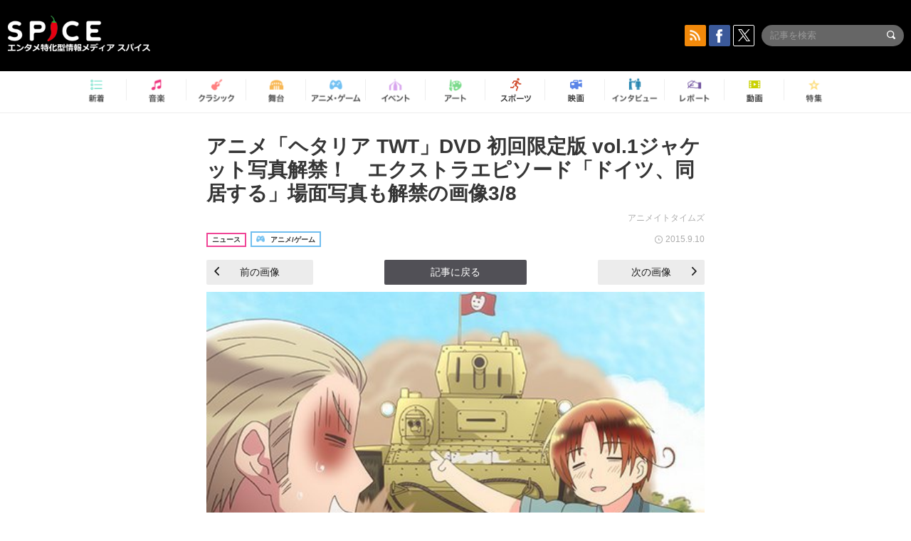

--- FILE ---
content_type: text/html; charset=UTF-8
request_url: https://spice.eplus.jp/articles/12493/images/27239
body_size: 41501
content:
<!DOCTYPE html>
<html xmlns="http://www.w3.org/1999/xhtml" lang="ja">
    <head>
        <meta http-equiv="Content-Type" content="text/html; charset=UTF-8" />
<title>「【画像】アニメ「ヘタリア TWT」DVD 初回限定版 vol.1ジャケット写真解禁！　エクストラエピソード「ドイツ、同居する」場面写真も解禁」の画像3/8 | SPICE - エンタメ特化型情報メディア スパイス</title>

<meta http-equiv="Content-Language" content="ja">
<meta name="google" content="notranslate">

<meta name="viewport" content="width=device-width, initial-scale=1.0, minimum-scale=1.0, maximum-scale=1.0, user-scalable=no" />
<meta http-equiv="X-UA-Compatible" content="IE=edge,chrome=1" />

<meta name="description" content="「アニメ「ヘタリア TWT」DVD 初回限定版 vol.1ジャケット写真解禁！　エクストラエピソード「ドイツ、同居する」場面写真も解禁」の関連画像3/8です。">
<meta name="copyright" content="Copyright eplus inc. All Rights Reserved." />

<meta property="og:title" content="「【画像】アニメ「ヘタリア TWT」DVD 初回限定版 vol.1ジャケット写真解禁！　エクストラエピソード「ドイツ、同居する」場面写真も解禁」の画像3/8 | SPICE - エンタメ特化型情報メディア スパイス" />
<meta property="og:type" content="article" />
<meta property="og:image" content="https://spice.eplus.jp/images/tWAnzsJjaomQirYCTsRorLeXpyPAoDPrHboq6VkuZNHBx9r1Lqqr3dx6dZIhcqIu" />
<meta property="og:url" content="https://spice.eplus.jp/articles/12493/images/27239" />
<meta property="og:site_name" content="SPICE（スパイス）｜エンタメ特化型情報メディア スパイス" />
<meta property="og:description" content="「アニメ「ヘタリア TWT」DVD 初回限定版 vol.1ジャケット写真解禁！　エクストラエピソード「ドイツ、同居する」場面写真も解禁」の関連画像3/8です。" />
<meta property="fb:app_id" content="491697727652745" />
<meta name="twitter:card" content="summary_large_image">
<meta name="twitter:site" content="@spice_topics">
<meta name="twitter:title" content="「【画像】アニメ「ヘタリア TWT」DVD 初回限定版 vol.1ジャケット写真解禁！　エクストラエピソード「ドイツ、同居する」場面写真も解禁」の画像3/8 | SPICE - エンタメ特化型情報メディア スパイス">
<meta name="twitter:description" content="「アニメ「ヘタリア TWT」DVD 初回限定版 vol.1ジャケット写真解禁！　エクストラエピソード「ドイツ、同居する」場面写真も解禁」の関連画像3/8です。">
<meta name="twitter:image:src" content="https://spice.eplus.jp/images/tWAnzsJjaomQirYCTsRorLeXpyPAoDPrHboq6VkuZNHBx9r1Lqqr3dx6dZIhcqIu">

<link rel="shortcut icon" type="image/x-icon" href="/img/favicon.ico" />
<link rel="icon" sizes="16x16" href="/img/icons/logo/16x16.png">
<link rel="icon" sizes="32x32" href="/img/icons/logo/32x32.png">
<link rel="icon" sizes="57x57" href="/img/icons/logo/57x57.png">
<link rel="icon" sizes="60x60" href="/img/icons/logo/60x60.png">
<link rel="icon" sizes="70x70" href="/img/icons/logo/70x70.png">
<link rel="icon" sizes="72x72" href="/img/icons/logo/72x72.png">
<link rel="icon" sizes="76x76" href="/img/icons/logo/76x76.png">
<link rel="icon" sizes="96x96" href="/img/icons/logo/96x96.png">
<link rel="icon" sizes="114x114" href="/img/icons/logo/114x114.png">
<link rel="icon" sizes="144x144" href="/img/icons/logo/144x144.png">
<link rel="icon" sizes="120x120" href="/img/icons/logo/120x120.png">
<link rel="apple-touch-icon" type="image/png" sizes="96x96" href="/img/icons/logo/96x96.png">
<link rel="apple-touch-icon" type="image/png" sizes="114x114" href="/img/icons/logo/114x114.png">
<link rel="apple-touch-icon" type="image/png" sizes="144x144" href="/img/icons/logo/144x144.png">
<link rel="apple-touch-icon" type="image/png" sizes="120x120" href="/img/icons/logo/120x120.png">
<link rel="apple-touch-icon" type="image/png" sizes="150x150" href="/img/icons/logo/150x150.png">
<link rel="apple-touch-icon" type="image/png" sizes="152x152" href="/img/icons/logo/152x152.png">
<link rel="apple-touch-icon" type="image/png" sizes="160x160" href="/img/icons/logo/160x160.png">
<link rel="apple-touch-icon" type="image/png" sizes="196x196" href="/img/icons/logo/196x196.png">
<link rel="apple-touch-icon" type="image/png" sizes="310x310" href="/img/icons/logo/310x310.png">
<meta name="msapplication-TileColor" content="#fff">
<meta name="msapplication-square70x70logo" content="/img/icons/logo/70x70.png"/>
<meta name="msapplication-square150x150logo" content="/img/icons/logo/150x150.png"/>
<meta name="msapplication-wide310x150logo" content="/img/icons/logo/310x150.png"/>
<meta name="msapplication-square310x310logo" content="/img/icons/logo/310x310.png"/>
<meta name="theme-color" content="#1e1e1e">

<meta name="apple-mobile-web-app-title" content="SPICE">

<meta name="apple-itunes-app" content="app-id=465887673">
<meta name="google-play-app" content="app-id=jp.eplus.android.all.app">

<link rel="prev" href="https://spice.eplus.jp/articles/12493/images/27238" />
<link rel="next" href="https://spice.eplus.jp/articles/12493/images/27240" />
<link rel="canonical" href="https://spice.eplus.jp/articles/12493/images/27239" />


<link href="/third_party/bootstrap_customized/css/bootstrap.min.css" rel="stylesheet">
<link rel="stylesheet" href="/third_party/jasny-jquery.smartbanner/jquery.smartbanner.css" type="text/css" media="screen">
<!--Service Specific-->

<link rel="stylesheet" href="/dist/app.min.css"/>
<!--[if lt IE 9]>
<script src="//oss.maxcdn.com/libs/html5shiv/3.7.0/html5shiv.js"></script>
<script src="//oss.maxcdn.com/libs/respond.js/1.3.0/respond.min.js"></script>
<![endif]-->
        <link rel="stylesheet" href="/dist/page/article.css"/>
<script type="text/javascript">
    window.dataLayer = window.dataLayer || [];
    window.dataLayer.push({'article_genre': 'アニメ/ゲーム'});
</script>

    </head>

    <body class="drawer drawer-left body-article">
        <script type="text/javascript">
window.__user_cookie_id = 'Cdo0l79wE7NmjXy94sjXlsszsWrzIMZiVfpW';
</script>
<!-- Google Tag Manager -->
<noscript><iframe src="//www.googletagmanager.com/ns.html?id=GTM-MCRPHL"
height="0" width="0" style="display:none;visibility:hidden"></iframe></noscript>
<script>(function(w,d,s,l,i){w[l]=w[l]||[];w[l].push({'gtm.start':
new Date().getTime(),event:'gtm.js'});var f=d.getElementsByTagName(s)[0],
j=d.createElement(s),dl=l!='dataLayer'?'&l='+l:'';j.async=true;j.src=
'//www.googletagmanager.com/gtm.js?id='+i+dl;f.parentNode.insertBefore(j,f);
})(window,document,'script','dataLayer','GTM-MCRPHL');</script>
<!-- End Google Tag Manager -->

        <div role="banner">
            <div class="drawer-main drawer-default">
                <nav class="drawer-nav slidemenu" role="navigation">
                    <a class="item home clearfix" href="/">
    <div class="media-box"><span class="icon icon-menu home"></span></div><span class="text"> ホームへ戻る</span><span class="icon icon-arrow right gray"></span>
</a>

<h4 class="category-title">特集</h4>
<ul class="featured-list list-unstyled">
        <li>
        <a class="item clearfix" href="https://spice.eplus.jp/featured/0000163038/articles" style="padding-top: 4px;">
        <div class="desc-box featured-desc-box">
            <p>GO-AheadZ</p>
        </div>
        <span class="icon icon-arrow right gray"></span>
        </a>
    </li>
        <li>
        <a class="item clearfix" href="https://spice.eplus.jp/featured/0000172838/articles" style="padding-top: 4px;">
        <div class="desc-box featured-desc-box">
            <p>ショパン国際ピアノ・コンクール</p>
        </div>
        <span class="icon icon-arrow right gray"></span>
        </a>
    </li>
        <li>
        <a class="item clearfix" href="https://spice.eplus.jp/featured/0000120164/articles" style="padding-top: 4px;">
        <div class="desc-box featured-desc-box">
            <p>STAND UP! CLASSIC FESTIVAL</p>
        </div>
        <span class="icon icon-arrow right gray"></span>
        </a>
    </li>
        <li>
        <a class="item clearfix" href="https://spice.eplus.jp/featured/0000166611/articles" style="padding-top: 4px;">
        <div class="desc-box featured-desc-box">
            <p>RUSH BALL 2025 オフィシャルレポート</p>
        </div>
        <span class="icon icon-arrow right gray"></span>
        </a>
    </li>
        <li>
        <a class="item clearfix" href="https://spice.eplus.jp/featured/0000172169/articles" style="padding-top: 4px;">
        <div class="desc-box featured-desc-box">
            <p>BRAHMAN 30th Anniversary</p>
        </div>
        <span class="icon icon-arrow right gray"></span>
        </a>
    </li>
        <li>
        <a class="item clearfix" href="https://spice.eplus.jp/featured/0000172137/articles" style="padding-top: 4px;">
        <div class="desc-box featured-desc-box">
            <p>K-Musical Market</p>
        </div>
        <span class="icon icon-arrow right gray"></span>
        </a>
    </li>
        <li>
        <a class="item clearfix" href="https://spice.eplus.jp/featured/0000171590/articles" style="padding-top: 4px;">
        <div class="desc-box featured-desc-box">
            <p>届け!スタミュミュ愛</p>
        </div>
        <span class="icon icon-arrow right gray"></span>
        </a>
    </li>
        <li>
        <a class="item clearfix" href="https://spice.eplus.jp/featured/0000170284/articles" style="padding-top: 4px;">
        <div class="desc-box featured-desc-box">
            <p>ミュージカル『LAZARUS』上演記念特別連載 ～より楽しみ、理解するために～</p>
        </div>
        <span class="icon icon-arrow right gray"></span>
        </a>
    </li>
        <li>
        <a class="item clearfix" href="https://spice.eplus.jp/featured/0000169895/articles" style="padding-top: 4px;">
        <div class="desc-box featured-desc-box">
            <p>FAVOY</p>
        </div>
        <span class="icon icon-arrow right gray"></span>
        </a>
    </li>
        <li>
        <a class="item clearfix" href="https://spice.eplus.jp/featured/0000170582/articles" style="padding-top: 4px;">
        <div class="desc-box featured-desc-box">
            <p>eplus weekend club</p>
        </div>
        <span class="icon icon-arrow right gray"></span>
        </a>
    </li>
    </ul>
<a class="item link-featured clearfix" href="https://spice.eplus.jp/featured">
    <div class="media-box"><span class="icon icon-menu ico-feature"></span></div><span class="text">特集をもっと見る</span><span class="icon icon-arrow right gray"></span>
</a>


<h4 class="category-title">記事種別</h4>
<ul class="list-unstyled">
    <li><a class="item movie clearfix" href="https://spice.eplus.jp/articles/movies">
        <div class="media-box"><span class="icon icon-menu movie"></span></div><span class="text">動画</span><span class="icon icon-arrow right gray"></span>
        </a></li>
    <li><a class="item interview clearfix" href="/articles/interviews">
        <div class="media-box"><span class="icon icon-menu interview"></span></div><span class="text">インタビュー</span><span class="icon icon-arrow right gray"></span>
    </a></li>
    <li><a class="item report clearfix" href="/articles/reports">
        <div class="media-box"><span class="icon icon-menu report"></span></div><span class="text">レポート</span><span class="icon icon-arrow right gray"></span>
    </a></li>
</ul>

<h4 class="category-title">カテゴリー</h4>
<ul class="list-unstyled">
    <li><a class="item all clearfix" href="https://spice.eplus.jp/articles">
        <div class="media-box"><span class="icon icon-menu all"></span></div><span class="text">新着</span><span class="icon icon-arrow right gray"></span>
        </a></li>
    <li><a class="item music clearfix" href="https://spice.eplus.jp/articles/music">
        <div class="media-box"><span class="icon icon-menu music"></span></div><span class="text">音楽</span><span class="icon icon-arrow right gray"></span>
        </a></li>
    <li><a class="item classic clearfix" href="https://spice.eplus.jp/articles/classic">
        <div class="media-box"><span class="icon icon-menu classic"></span></div><span class="text">クラシック</span><span class="icon icon-arrow right gray"></span>
        </a></li>
    <li><a class="item drama clearfix" href="https://spice.eplus.jp/articles/play">
        <div class="media-box"><span class="icon icon-menu drama"></span></div><span class="text">舞台</span><span class="icon icon-arrow right gray"></span>
        </a></li>
    <li><a class="item game clearfix" href="https://spice.eplus.jp/articles/animation_or_game">
        <div class="media-box"><span class="icon icon-menu game"></span></div><span class="text">アニメ/ゲーム</span><span class="icon icon-arrow right gray"></span>
        </a></li>
    <li><a class="item event clearfix" href="https://spice.eplus.jp/articles/event_or_leisure">
        <div class="media-box"><span class="icon icon-menu event"></span></div><span class="text">イベント/レジャー</span><span class="icon icon-arrow right gray"></span>
        </a></li>
    <li><a class="item art clearfix" href="https://spice.eplus.jp/articles/art">
        <div class="media-box"><span class="icon icon-menu art"></span></div><span class="text">アート</span><span class="icon icon-arrow right gray"></span>
        </a></li>
    <li><a class="item sports clearfix" href="/articles/sports">
        <div class="media-box"><span class="icon icon-menu sports"></span></div><span class="text">スポーツ</span><span class="icon icon-arrow right gray"></span>
    </a></li>
    <li><a class="item cinema clearfix" href="/articles/cinema">
        <div class="media-box"><span class="icon icon-menu cinema"></span></div><span class="text">映画</span><span class="icon icon-arrow right gray"></span>
    </a></li>
</ul>

<div class="item"></div>
                </nav>
            </div>
        </div>

        <div class="drawer-overlay">
            <!-- content -->
            <div class="clearfix">
                <div class="page-body">
                    <header class="app-hidden">
    <div class="site-header clearfix">
                <div class="header-above container">
                        <div id="drawer-btn" class="pull-left visible-xs-block drawer-btn">
                <span class="icon icon-header-menu">&nbsp;</span>
            </div>
                                    <a class="pull-right visible-xs-block" data-toggle="collapse" href="#sp-search" aria-expanded="false" aria-controls="sp-search">
                <span class="icon icon-search">&nbsp;</span>
            </a>
                                    <a class="logo" href="/">&nbsp;</a>

                        <div class="column3-banner-box pull-right hidden-xs clearfix">
                                    <div class="sns-buttons-3column-banner hidden">
                        <a class="sns-text" href="https://www.facebook.com/spiceofficial" target="_blank" style="margin-right:10px;">
                            <span class="btn btn-sns square facebook">
                                <span class="icon icon-facebook"></span>
                            </span>
                            facebook
                        </a>
                        <a href="https://twitter.com/spice_topics" target="_blank" class="sns-text btn btn-sns square twitter">
                            <span class="btn btn-sns square twitter">
                                <span class="icon icon-twitter"></span>
                            </span>
                            twitter
                        </a>
                    </div>
                    <form class="pull-right" id="pc-header-search">
                        <div class="pc-search-wrapper" id="pc-search">
                            <input type="text" class="search-field form-control" name="keywords[]" placeholder="記事を検索"/>
                            <button class="submit" type="submit">
                                <span class="icon icon-search-in-field"></span>
                            </button>
                        </div>
                    </form>
                    <div class="sns-buttons-default pull-right hidden-md">
                        <a href="/rss" class="btn btn-sns square rss">
                            <span class="icon icon-rss"></span>
                        </a>
                        <a href="https://www.facebook.com/spiceofficial" target="_blank" class="btn btn-sns square facebook">
                            <span class="icon icon-facebook"></span>
                        </a>
                        <a href="https://twitter.com/spice_topics" target="_blank" class="btn btn-sns square twitter">
                            <span class="icon icon-twitter"></span>
                        </a>
                    </div>
                
                            </div>
        </div>

                        <div class="sp-search container collapse" id="sp-search">
            <form id="sp-header-search">
                <div class="sp-search-wrapper">
                    <input type="search" class="search-field form-control hidden-sm hidden-md hidden-lg" name="keywords[]" placeholder="記事を検索"/>
                    <button class="submit hidden-sm hidden-md hidden-lg" type="submit">
                        <span class="icon icon-search-in-field"></span>
                    </button>
                </div>
            </form>
        </div>
                    </div>

    <div id="category-menu-wrapper" class=" hidden-xs">
                        
        <!-- begin category-menu -->
        <nav class="category-menu-wrapper grid">
        <ul class="header-category-menu list-unstyled clearfix">
            <li class="rb-sm-only"><a class="rb-top" href="/"> <span class="icon icon-menu-name top"></span> <span class="rb-label">トップ</span></a></li>
            <li><a class="new" href="https://spice.eplus.jp/articles">
                <span class="icon icon-menu-name rb-new"></span>
                <span class="rb-label">新着</span>
                </a></li>
            <li><a class="music" href="https://spice.eplus.jp/articles/music">
                <span class="icon icon-menu-name music"></span>
                <span class="rb-label">音楽</span>
                </a></li>
            <li><a class="classic" href="https://spice.eplus.jp/articles/classic">
                <span class="icon icon-menu-name classic"></span>
                <span class="rb-label">クラシック</span>
                </a></li>
            <li><a class="drama" href="https://spice.eplus.jp/articles/play">
                <span class="icon icon-menu-name drama"></span>
                <span class="rb-label">舞台</span>
                </a></li>
            <li><a class="game" href="https://spice.eplus.jp/articles/animation_or_game">
                <span class="icon icon-menu-name game"></span>
                <span class="rb-label">アニメ・ゲーム</span>
                </a></li>
            <li><a class="event" href="https://spice.eplus.jp/articles/event_or_leisure">
                <span class="icon icon-menu-name event"></span>
                <span class="rb-label">イベント</span>
                </a></li>
            <li><a class="art" href="https://spice.eplus.jp/articles/art">
                <span class="icon icon-menu-name art"></span>
                <span class="rb-label">アート</span>
                </a></li>
            <li><a class="sports" href="https://spice.eplus.jp/articles/sports">
                <span class="icon icon-menu-name sports"></span>
                <span class="rb-label">スポーツ</span>
                </a></li>
            <li><a class="cinema" href="https://spice.eplus.jp/articles/cinema">
                <span class="icon icon-menu-name cinema"></span>
                <span class="rb-label">映画</span>
                </a></li>
            <li><a class="interview" href="https://spice.eplus.jp/articles/interviews">
                <span class="icon icon-menu-name interview"></span>
                <span class="rb-label">インタビュー</span>
                </a></li>
            <li><a class="report" href="https://spice.eplus.jp/articles/reports">
                <span class="icon icon-menu-name report"></span>
                <span class="rb-label">レポート</span>
                </a></li>
            <li><a class="movie" href="https://spice.eplus.jp/articles/movies">
                <span class="icon icon-menu-name movie"></span>
                <span class="rb-label">動画</span>
                </a></li>
            <li><a class="feature" href="https://spice.eplus.jp/featured">
                <span class="icon icon-menu-name feature"></span>
                <span class="rb-label">特集</span>
                </a></li>
        </ul>
        </nav>
        <!-- end category-menu -->
    </div>


    	</header>

                    <div class="container contents-container">

                                                                        <div class="article-page">
                            <main>
                            

<div class="article-detail">
    <article>
        <div class="article-padding attachment">
            <section>
                <h1 class="article-title first">
                    <a style="color:inherit;" href="/articles/12493">アニメ「ヘタリア TWT」DVD 初回限定版 vol.1ジャケット写真解禁！　エクストラエピソード「ドイツ、同居する」場面写真も解禁の画像3/8</a>
                </h1>
                                <div class="author">アニメイトタイムズ</div>
                                <div class="article-info rb-article-info clearfix">
                    <div class="rb-card__icon pull-left">
                                                <div class="rb-wrap-icon-text">
                                                        <div class="icon rb-icon-text rb-icon-text--news">
                                                                ニュース
                            </div>
                                                        <div class="icon rb-icon-text rb-icon-text--game">
                                                                <span class="icon rb-icon-cat rb-icon-cat--game"></span>
                                                                アニメ/ゲーム
                            </div>
                                                    </div>
                                            </div>
                    <div class="time pull-right">
                        <span class="icon icon-clock"></span> 2015.9.10
                    </div>
                </div>
                <div class="prev-next-area">
                    <a class="btn btn-gray btn-prev pull-left " href="/articles/12493/images/27238"><span class="icon icon-arrow black left" style="margin-right: 5px;"></span> 前の画像</a>
                    <a class="btn btn-gray-darker btn-back" href="/articles/12493">記事に戻る</a>
                    <a class="btn btn-gray btn-next pull-right " href="/articles/12493/images/27240">次の画像 <span class="icon icon-arrow black right" style="margin-left: 5px;"></span></a>
                </div>
                                <div class="img-wrapper">
                    <img class="main-img" src="https://spice.eplus.jp/images/tWAnzsJjaomQirYCTsRorLeXpyPAoDPrHboq6VkuZNHBx9r1Lqqr3dx6dZIhcqIu" alt=""/>
                    <p class="img-exp"> </p>
                </div>
                            </section>
        </div>
                <h3 class="title-underline" style="margin-bottom:0;">その他の画像</h3>
        <div id="other-attachments" class="contents-padding">
            <ul class="other-images-detail list-unstyled row">
                                                <li class="col-xs-6 col-sm-4 col-md-3 ">
                    <a href="/articles/12493/images/27247">
                        <div class="thumb">
                            <img class="lazy" src="/img/bg/1.gif" data-original="https://spice.eplus.jp/images/dC27U43eDUquSE5PdRe6PTABrKH6p8ZJzC4hWXdfHdZQmy8bZslAPA188Mtk9O17/small" alt=""/>
                        </div>
                    </a>
                </li>
                                <li class="col-xs-6 col-sm-4 col-md-3 ">
                    <a href="/articles/12493/images/27238">
                        <div class="thumb">
                            <img class="lazy" src="/img/bg/1.gif" data-original="https://spice.eplus.jp/images/fTE1U8SvVEikqvlKUwo6238dLUqX5IlHJUHDH0JKY7ALUk6L3vLHRVmS4XiLq1WH/small" alt=""/>
                        </div>
                    </a>
                </li>
                                <li class="col-xs-6 col-sm-4 col-md-3 ">
                    <a href="/articles/12493/images/27240">
                        <div class="thumb">
                            <img class="lazy" src="/img/bg/1.gif" data-original="https://spice.eplus.jp/images/g15AFCDZnKP8ITC9orRNOIudLOcDHnxGITD41peHuekWYAuofikBjmHDYwXDJfNG/small" alt=""/>
                        </div>
                    </a>
                </li>
                                <li class="col-xs-6 col-sm-4 col-md-3 ">
                    <a href="/articles/12493/images/27241">
                        <div class="thumb">
                            <img class="lazy" src="/img/bg/1.gif" data-original="https://spice.eplus.jp/images/h5F5tsdTVIOSMpaKTYH5wuS2w7e5NPGW4EsrNe9kRK68MHjWROoLsghTa20iKCj0/small" alt=""/>
                        </div>
                    </a>
                </li>
                                <li class="col-xs-6 col-sm-4 col-md-3 ">
                    <a href="/articles/12493/images/27242">
                        <div class="thumb">
                            <img class="lazy" src="/img/bg/1.gif" data-original="https://spice.eplus.jp/images/TSxxpX1rAetuMaeCZs6tbxSnhZUcOwVhgFIEBU0wiINRBjeOSxfq7ZVRa56hhe1x/small" alt=""/>
                        </div>
                    </a>
                </li>
                                <li class="col-xs-6 col-sm-4 col-md-3 ">
                    <a href="/articles/12493/images/27243">
                        <div class="thumb">
                            <img class="lazy" src="/img/bg/1.gif" data-original="https://spice.eplus.jp/images/tNDGxEZRYTG9iB88ZQtFvRbW7I9LiMFU3mYtVg8t3f2X8F9DkGQfbPZfVKfA1iT0/small" alt=""/>
                        </div>
                    </a>
                </li>
                                <li class="col-xs-6 col-sm-4 col-md-3 ">
                    <a href="/articles/12493/images/27244">
                        <div class="thumb">
                            <img class="lazy" src="/img/bg/1.gif" data-original="https://spice.eplus.jp/images/jGtHMJZ5jtxiV3NAlGwjCVSeJNYtaAlqcGxG5WcqIKXGgV9fNpE7z4rURHO5Vr4t/small" alt=""/>
                        </div>
                    </a>
                </li>
                            </ul>
            <hr class="visible-xs-block" style="margin:5px -15px 15px;">
            
                    </div>
            </article>
</div>

                            </main>
                            <aside>
                                
                            </aside>
                                                        <div class="breadcrumb-area hidden-xs">
                                <div class="container breadcrumb-container">
                                    <ul class="list-inline list-unstyled">
                                                                                <li>
                                                                                        <a href="https://eplus.jp">イープラス</a>
                                                                                        <span class="icon icon-arrow gray right"></span>                                        </li>
                                                                                <li>
                                                                                        <a href="https://eplus.jp/sf/word/0000005799">アニメ/ゲーム</a>
                                                                                        <span class="icon icon-arrow gray right"></span>                                        </li>
                                                                                <li>
                                                                                        <a href="https://spice.eplus.jp/articles/12493">アニメ「ヘタリア TWT」DVD 初回限定版 vol.1ジャケット写真解禁！　エクストラエピソード「ドイツ、同居する」場面写真も解禁</a>
                                                                                        <span class="icon icon-arrow gray right"></span>                                        </li>
                                                                                <li>
                                                                                        画像3/8
                                                                                                                                </li>
                                                                            </ul>
                                </div>
                            </div>
                                                    </div>
                        
                                            </div>
                    <div id="page-bottom-buttons" class="page-bottom-buttons visible-xs-block">
    <div class="container clearfix">
                <a class="btn-page-bottom pull-left app-hidden" href="" data-type="share">
            <span class="btn-img share"></span>
        </a>
                <a class="btn-page-bottom pull-right" href="" data-type="totop">
            <span class="btn-img totop"></span>
        </a>
    </div>
</div>

<div id="page-bottom-buttons-bg" class="action-sheet-backdrop"></div>
<div id="page-bottom-buttons-sheet" class="action-sheet">
    <div class="container">
        <div class="action-outer">
            <div class="title item">シェア / 保存先を選択</div>
            <ul class="list-unstyled">
                <li>
                    <a class="item" href="javascript:" data-type="facebook" data-url="http://www.facebook.com/share.php?u=https%3A%2F%2Fspice.eplus.jp%2Farticles%2F12493%2Fimages%2F27239">facebook</a>
                </li>
                <li>
                    <a class="item" href="javascript:" data-type="twitter" data-url="http://twitter.com/share?count=horizontal&amp;url=https%3A%2F%2Fspice.eplus.jp%2Farticles%2F12493%2Fimages%2F27239&amp;text=%E3%80%8C%E3%80%90%E7%94%BB%E5%83%8F%E3%80%91%E3%82%A2%E3%83%8B%E3%83%A1%E3%80%8C%E3%83%98%E3%82%BF%E3%83%AA%E3%82%A2%20TWT%E3%80%8DDVD%20%E5%88%9D%E5%9B%9E%E9%99%90%E5%AE%9A%E7%89%88%20vol.1%E3%82%B8%E3%83%A3%E3%82%B1%E3%83%83%E3%83%88%E5%86%99%E7%9C%9F%E8%A7%A3%E7%A6%81%EF%BC%81%E3%80%80%E3%82%A8%E3%82%AF%E3%82%B9%E3%83%88%E3%83%A9%E3%82%A8%E3%83%94%E3%82%BD%E3%83%BC%E3%83%89%E3%80%8C%E3%83%89%E3%82%A4%E3%83%84%E3%80%81%E5%90%8C%E5%B1%85%E3%81%99%E3%82%8B%E3%80%8D%E5%A0%B4%E9%9D%A2%E5%86%99%E7%9C%9F%E3%82%82%E8%A7%A3%E7%A6%81%E3%80%8D%E3%81%AE%E7%94%BB%E5%83%8F3%2F8%20%7C...">twitter</a>
                </li>
                <li>
                    <a class="item" href="javascript:" data-type="line" data-url="http://line.me/R/msg/text/?%E3%80%8C%E3%80%90%E7%94%BB%E5%83%8F%E3%80%91%E3%82%A2%E3%83%8B%E3%83%A1%E3%80%8C%E3%83%98%E3%82%BF%E3%83%AA%E3%82%A2%20TWT%E3%80%8DDVD%20%E5%88%9D%E5%9B%9E%E9%99%90%E5%AE%9A%E7%89%88%20vo...%EF%BD%9CSPICE%EF%BD%9Chttps%3A%2F%2Fspice.eplus.jp%2Farticles%2F12493%2Fimages%2F27239">LINE</a>
                </li>
                <li>
                    <a class="item" href="javascript:" data-type="mail" data-url="mailto:?body=%E3%80%8C%E3%80%90%E7%94%BB%E5%83%8F%E3%80%91%E3%82%A2%E3%83%8B%E3%83%A1%E3%80%8C%E3%83%98%E3%82%BF%E3%83%AA%E3%82%A2%20TWT%E3%80%8DDVD%20%E5%88%9D%E5%9B%9E%E9%99%90%E5%AE%9A%E7%89%88%20vo...%EF%BD%9CSPICE%EF%BD%9Chttps%3A%2F%2Fspice.eplus.jp%2Farticles%2F12493%2Fimages%2F27239">メール</a>
                </li>
            </ul>
        </div>
    </div>
    <div class="container">
        <div class="action-outer cancel">
            <a class="item" href="javascript:" data-type="cancel">キャンセル</a>
        </div>
    </div>
</div>
                    <!-- begin footer -->
<footer class="site-footer js-side-share-btn-hide-pos">
    <div class="container">
                        
                <a class="totop-button-pc hidden-xs" href=""><span class="icon icon-arrow white up"></span></a>
        <div class="pc-footer hidden-xs">
            <a class="logo" href="/"></a>
                        <div class="row">
                <div class="col-sm-6 col-md-5 col-lg-6 pull-left">
                    <div class="container-fluid">
                                                <div class="row fb-page" data-href="https://www.facebook.com/spiceofficial" data-height="120" data-hide-cover="false" data-show-facepile="true" data-show-posts="false"><div class="fb-xfbml-parse-ignore"><blockquote cite="https://www.facebook.com/facebook"><a href="https://www.facebook.com/facebook">Facebook</a></blockquote></div></div>
                        <div class="row top-buffer">
                            <a href="https://twitter.com/spice_topics" class="twitter-follow-button" data-show-count="false" data-lang="ja">@spice_topicsさんをフォロー</a>
                        </div>
                                            </div>
                </div>
                <div class="col-sm-6 col-md-5 col-lg-4">
                    <div class="col-sm-7 col-md-6">
                        <ul class="footer-category-link list-unstyled">
                            <li><a class="music" href="https://spice.eplus.jp/articles/music">- 音楽</a></li>
                            <li><a class="drama" href="https://spice.eplus.jp/articles/play">- 舞台</a></li>
                            <li><a class="event" href="https://spice.eplus.jp/articles/event_or_leisure">- イベント・レジャー</a></li>
                            <li><a class="classic" href="https://spice.eplus.jp/articles/classic">- クラシック</a></li>
                            <li><a class="game" href="https://spice.eplus.jp/articles/animation_or_game">- アニメ・ゲーム</a></li>
                            <li><a class="art" href="https://spice.eplus.jp/articles/art">- アート</a></li>
                            <li><a class="sports-rb" href="https://spice.eplus.jp/articles/sports">- スポーツ</a></li>
                            <li><a class="cinema-rb" href="https://spice.eplus.jp/articles/cinema">- 映画</a></li>
                        </ul>
                    </div>
                    <div class="col-sm-5 col-md-6">
                        <ul class="footer-category-link list-unstyled">
                            <li><a class="movie" href="https://spice.eplus.jp/articles/movies">- 動画</a></li>
                            <li><a class="search-color1" href="https://spice.eplus.jp/article/search?type_ids%5B%5D=101">- ニュース</a></li>
                            <li><a class="search-color2" href="https://spice.eplus.jp/articles/interviews">- インタビュー</a></li>
                            <li><a class="search-color3" href="https://spice.eplus.jp/articles/reports">- レポート</a></li>
                            <li><a class="search-color4" href="https://spice.eplus.jp/article/search?type_ids%5B%5D=104">- コラム</a></li>
                            <li><a class="featured" href="https://spice.eplus.jp/featured">- 特集</a></li>
                        </ul>
                    </div>
                </div>
                <div class="col-sm-12 col-md-2 col-lg2">
                    <ul class="footer-static-link list-unstyled">
                        <li><a href="https://corp.eplus.jp/" target="_blank">運営会社</a></li>
						<li><a href="/partner">記事提供一覧</a></li>
                        <li><a href="/inquiry">掲載依頼 / お問い合わせ</a></li>
                        <li><a href="/recruitment">採用情報</a></li>
                        <li><a href="/policy">利用規約</a></li>
                        <li><a href="https://eplus.jp/sf/law/privacy" target="_blank">プライバシーポリシー</a></li>
                    </ul>
                    <div class="footer-static-link jasrac"><img src="/img/icons/jasrac.jpg" alt=""><span>JASRAC許諾第9008487009Y31018号</span></div>
                </div>

                <div class="text-center">
                    <a href="/rss" class="btn btn-sns rss">
                        <span class="icon icon-rss"></span> RSSフィードの購読はこちら
                        <span class="icon icon-arrow white right"></span>
                    </a>
                </div>
            </div>
        </div>
                <small>Copyright eplus inc. All Rights Reserved.</small>
    </div>
</footer>
<!-- end footer -->
                </div>
            </div>
        </div>

        <script src="/dist/core.min.js" type="text/javascript"></script>
<script src="/dist/app.min.js" type="text/javascript"></script>

<script type="text/javascript">
Spice.config = {
    baseUrl: 'https://spice.eplus.jp/',
    apiUrl: 'https://spice.eplus.jp/api',
    appAccess: false
};
_.extend(App.config, Spice.config);

var Eplus = Eplus || {};
(function(){
    Eplus.App = Eplus.App || {};
    Eplus.App.optimizePage = function() {
        $('.app-hidden').hide();
        $('body.body-article .page-body').css('padding-top', '0px');
        $('body.body-static .page-body').css('padding-top', '0px');
        $('.body-article .sns-share-area').css('padding-bottom', '0px');
    };
})();
</script>

<script type="text/javascript">
$(function(){
    $('#show-more-attachments').on('click', function(){
        $('#other-attachments li:hidden').removeClass('hidden');
        $('#show-more-attachments').hide();
    });
});
</script>
<script>
    $(function() {
        var imgTags = $('img');
        imgTags.attr({onmousedown: 'return false', onselectstart: 'return false'}).css('pointer-events', 'none');

        imgTags.on('contextmenu', function(e) {
            e.preventDefault();
            return false;
        });
    });
</script>


<div id="fb-root">
</div>
<script type="text/javascript">
$(function(){
    var p = App.pageApp || {};
    var c = p.config || {};
    if(p.cls){
        Spice.app = new p.cls(c);
    }else{
        Spice.app = new App.GlobalView(c);
    }
});
</script>

<script>
// facebook plugin (like button, share button, footer)
(function(d, s, id) {
var js, fjs = d.getElementsByTagName(s)[0];
if (d.getElementById(id)) return;
js = d.createElement(s); js.id = id;
js.src = "//connect.facebook.net/ja_JP/sdk.js#xfbml=1&version=v2.3&appId=491697727652745";
fjs.parentNode.insertBefore(js, fjs);
}(document, 'script', 'facebook-jssdk'));

// twitter (follow button, tweet button)
window.twttr = (function(d,s,id){var js,fjs=d.getElementsByTagName(s)[0],t=window.twttr||{};if(d.getElementById(id)) return t;js=d.createElement(s);js.id=id;js.src="https://platform.twitter.com/widgets.js";fjs.parentNode.insertBefore(js,fjs);t._e=[];t.ready=function(f){t._e.push(f);};return t;}(document,"script","twitter-wjs"));
</script>

<script type="text/javascript" src="https://b.st-hatena.com/js/bookmark_button.js" charset="utf-8" async="async"></script>

<script type="text/javascript" src="https://www.dropbox.com/static/api/2/dropins.js" id="dropboxjs" data-app-key="jxfifukdkngq634"></script>

<script type="text/javascript" src="https://jsoon.digitiminimi.com/js/widgetoon.js"></script>
<script type="text/javascript" src="/third_party/ellipsis.js"></script>
<script> widgetoon_main(); </script>

<script type="application/ld+json">
    {
        "@context": "http://schema.org",
        "@type": "BreadcrumbList",
        "itemListElement": [
                        {
                "@type": "ListItem",
                "position": 1,
                "item": {
                    "@id": "https://eplus.jp",
                    "name": "TOP"
                }
            },                        {
                "@type": "ListItem",
                "position": 2,
                "item": {
                    "@id": "https://eplus.jp/sf/word/0000005799",
                    "name": "アニメ/ゲーム"
                }
            },                        {
                "@type": "ListItem",
                "position": 3,
                "item": {
                    "@id": "https://spice.eplus.jp/articles/12493",
                    "name": "アニメ「ヘタリア TWT」DVD 初回限定版 vol.1ジャケット写真解禁！　エクストラエピソード「ドイツ、同居する」場面写真も解禁"
                }
            }                    ]
    }
</script>

    </body>
</html>
